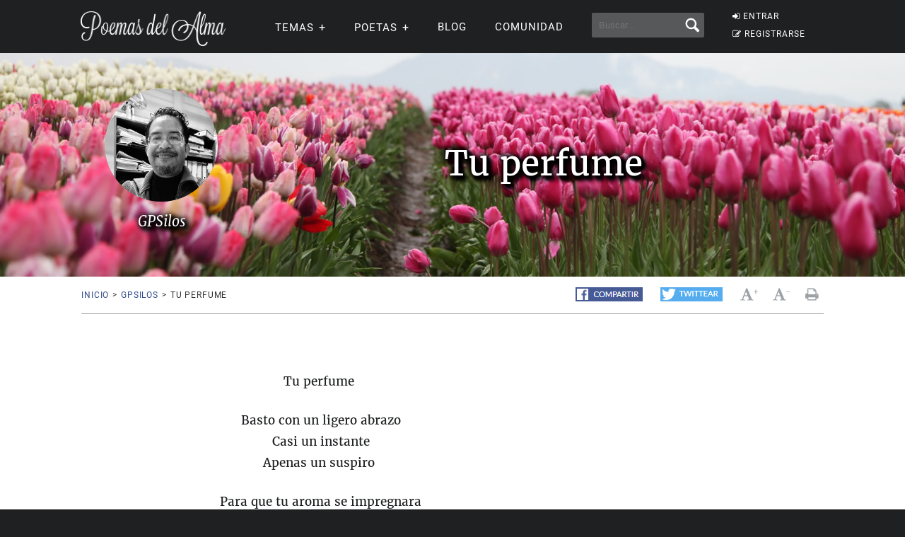

--- FILE ---
content_type: text/html; charset=UTF-8
request_url: https://www.poemas-del-alma.com/blog/mostrar-poema-721206
body_size: 9115
content:
<!DOCTYPE html><html xmlns="https://www.w3.org/1999/xhtml" lang="es"><head profile="https://gmpg.org/xfn/11">
	<title>Poema Tu perfume, de GPSilos, en Poemas del Alma</title>
      
    <meta charset="utf-8"/>   
        
        <link rel="preconnect dns-prefetch" href="https://www.googletagmanager.com" />
    <link rel="preconnect dns-prefetch" href="https://securepubads.g.doubleclick.net" />
    <link rel="preconnect dns-prefetch" href="https://c.amazon-adsystem.com" />
    
    	
    <link rel="preload" href="//www.poemas-del-alma.com/blog/wp-content/themes/poemas/assets/frontend/font/Roboto-Regular.woff" as="font" type="font/woff" crossorigin="anonymous">
<link rel="preload" href="//www.poemas-del-alma.com/blog/wp-content/themes/poemas/assets/frontend/font/Merriweather-Regular.woff" as="font" type="font/woff" crossorigin="anonymous">
<link rel="preload" href="//www.poemas-del-alma.com/blog/wp-content/themes/poemas/assets/frontend/font/Merriweather-Bold.woff" as="font" type="font/woff" crossorigin="anonymous">
<link rel="preload" href="//www.poemas-del-alma.com/blog/wp-content/themes/poemas/assets/frontend/font/Merriweather-Italic.woff" as="font" type="font/woff" crossorigin="anonymous">
<link rel="preload" href="//www.poemas-del-alma.com/blog/wp-content/themes/poemas/assets/frontend/font/fontello.woff?31867732" as="font" type="font/woff" crossorigin="anonymous">


        <link rel="stylesheet" media="all" href="//www.poemas-del-alma.com/blog/wp-content/themes/poemas/assets/frontend/css/screen20.css" />
   
   <meta property="og:image" content="https://www.poemas-del-alma.com/blog/wp-content/themes/poemas/images/iconos/default-avatar.jpeg" />
    

	<link rel="alternate" type="application/rss+xml" title="RSS 2.0" href="//www.poemas-del-alma.com/blog/feed" />
	<link rel="alternate" type="text/xml" title="RSS .92" href="//www.poemas-del-alma.com/blog/feed" />
	<link rel="alternate" type="application/atom+xml" title="Atom 0.3" href="//www.poemas-del-alma.com/blog/feed" />

	<link type="image/x-icon" href="//www.poemas-del-alma.com/favicon.ico" rel="shortcut icon" />
        
	<link rel="pingback" href="https://www.poemas-del-alma.com/blog/xmlrpc.php" />
    

<meta property="fb:admins" content="804467439" />






<meta name="viewport" content="width=device-width, initial-scale=1.0">



<meta property="og:image" content="//www.poemas-del-alma.com/blog/wp-content/themes/poemas/images/logo-login.png" />
<style>
.timeline-event-label {font-size:11pt;line-height:25px}
</style>


    
    <script defer type="text/javascript" src="https://www.poemas-del-alma.com/jquery-3.6.1.min.js"></script><script async src="https://securepubads.g.doubleclick.net/tag/js/gpt.js"></script>
<script type="text/javascript" src="https://www.poemas-del-alma.com/header-js-3.js"></script>


<!-- Google tag (gtag.js) -->
<script async src="https://www.googletagmanager.com/gtag/js?id=G-D7G5LNZX2L"></script>
<script>
  window.dataLayer = window.dataLayer || [];
  function gtag(){dataLayer.push(arguments);}
  gtag('js', new Date());

  gtag('config', 'G-D7G5LNZX2L', {
  'user_properties': {
    'logged_in_status': 'not_logged_in'
  }
});

</script>




<style id='global-styles-inline-css' type='text/css'>
:root{--wp--preset--aspect-ratio--square: 1;--wp--preset--aspect-ratio--4-3: 4/3;--wp--preset--aspect-ratio--3-4: 3/4;--wp--preset--aspect-ratio--3-2: 3/2;--wp--preset--aspect-ratio--2-3: 2/3;--wp--preset--aspect-ratio--16-9: 16/9;--wp--preset--aspect-ratio--9-16: 9/16;--wp--preset--color--black: #000000;--wp--preset--color--cyan-bluish-gray: #abb8c3;--wp--preset--color--white: #ffffff;--wp--preset--color--pale-pink: #f78da7;--wp--preset--color--vivid-red: #cf2e2e;--wp--preset--color--luminous-vivid-orange: #ff6900;--wp--preset--color--luminous-vivid-amber: #fcb900;--wp--preset--color--light-green-cyan: #7bdcb5;--wp--preset--color--vivid-green-cyan: #00d084;--wp--preset--color--pale-cyan-blue: #8ed1fc;--wp--preset--color--vivid-cyan-blue: #0693e3;--wp--preset--color--vivid-purple: #9b51e0;--wp--preset--gradient--vivid-cyan-blue-to-vivid-purple: linear-gradient(135deg,rgb(6,147,227) 0%,rgb(155,81,224) 100%);--wp--preset--gradient--light-green-cyan-to-vivid-green-cyan: linear-gradient(135deg,rgb(122,220,180) 0%,rgb(0,208,130) 100%);--wp--preset--gradient--luminous-vivid-amber-to-luminous-vivid-orange: linear-gradient(135deg,rgb(252,185,0) 0%,rgb(255,105,0) 100%);--wp--preset--gradient--luminous-vivid-orange-to-vivid-red: linear-gradient(135deg,rgb(255,105,0) 0%,rgb(207,46,46) 100%);--wp--preset--gradient--very-light-gray-to-cyan-bluish-gray: linear-gradient(135deg,rgb(238,238,238) 0%,rgb(169,184,195) 100%);--wp--preset--gradient--cool-to-warm-spectrum: linear-gradient(135deg,rgb(74,234,220) 0%,rgb(151,120,209) 20%,rgb(207,42,186) 40%,rgb(238,44,130) 60%,rgb(251,105,98) 80%,rgb(254,248,76) 100%);--wp--preset--gradient--blush-light-purple: linear-gradient(135deg,rgb(255,206,236) 0%,rgb(152,150,240) 100%);--wp--preset--gradient--blush-bordeaux: linear-gradient(135deg,rgb(254,205,165) 0%,rgb(254,45,45) 50%,rgb(107,0,62) 100%);--wp--preset--gradient--luminous-dusk: linear-gradient(135deg,rgb(255,203,112) 0%,rgb(199,81,192) 50%,rgb(65,88,208) 100%);--wp--preset--gradient--pale-ocean: linear-gradient(135deg,rgb(255,245,203) 0%,rgb(182,227,212) 50%,rgb(51,167,181) 100%);--wp--preset--gradient--electric-grass: linear-gradient(135deg,rgb(202,248,128) 0%,rgb(113,206,126) 100%);--wp--preset--gradient--midnight: linear-gradient(135deg,rgb(2,3,129) 0%,rgb(40,116,252) 100%);--wp--preset--font-size--small: 13px;--wp--preset--font-size--medium: 20px;--wp--preset--font-size--large: 36px;--wp--preset--font-size--x-large: 42px;--wp--preset--spacing--20: 0.44rem;--wp--preset--spacing--30: 0.67rem;--wp--preset--spacing--40: 1rem;--wp--preset--spacing--50: 1.5rem;--wp--preset--spacing--60: 2.25rem;--wp--preset--spacing--70: 3.38rem;--wp--preset--spacing--80: 5.06rem;--wp--preset--shadow--natural: 6px 6px 9px rgba(0, 0, 0, 0.2);--wp--preset--shadow--deep: 12px 12px 50px rgba(0, 0, 0, 0.4);--wp--preset--shadow--sharp: 6px 6px 0px rgba(0, 0, 0, 0.2);--wp--preset--shadow--outlined: 6px 6px 0px -3px rgb(255, 255, 255), 6px 6px rgb(0, 0, 0);--wp--preset--shadow--crisp: 6px 6px 0px rgb(0, 0, 0);}:where(.is-layout-flex){gap: 0.5em;}:where(.is-layout-grid){gap: 0.5em;}body .is-layout-flex{display: flex;}.is-layout-flex{flex-wrap: wrap;align-items: center;}.is-layout-flex > :is(*, div){margin: 0;}body .is-layout-grid{display: grid;}.is-layout-grid > :is(*, div){margin: 0;}:where(.wp-block-columns.is-layout-flex){gap: 2em;}:where(.wp-block-columns.is-layout-grid){gap: 2em;}:where(.wp-block-post-template.is-layout-flex){gap: 1.25em;}:where(.wp-block-post-template.is-layout-grid){gap: 1.25em;}.has-black-color{color: var(--wp--preset--color--black) !important;}.has-cyan-bluish-gray-color{color: var(--wp--preset--color--cyan-bluish-gray) !important;}.has-white-color{color: var(--wp--preset--color--white) !important;}.has-pale-pink-color{color: var(--wp--preset--color--pale-pink) !important;}.has-vivid-red-color{color: var(--wp--preset--color--vivid-red) !important;}.has-luminous-vivid-orange-color{color: var(--wp--preset--color--luminous-vivid-orange) !important;}.has-luminous-vivid-amber-color{color: var(--wp--preset--color--luminous-vivid-amber) !important;}.has-light-green-cyan-color{color: var(--wp--preset--color--light-green-cyan) !important;}.has-vivid-green-cyan-color{color: var(--wp--preset--color--vivid-green-cyan) !important;}.has-pale-cyan-blue-color{color: var(--wp--preset--color--pale-cyan-blue) !important;}.has-vivid-cyan-blue-color{color: var(--wp--preset--color--vivid-cyan-blue) !important;}.has-vivid-purple-color{color: var(--wp--preset--color--vivid-purple) !important;}.has-black-background-color{background-color: var(--wp--preset--color--black) !important;}.has-cyan-bluish-gray-background-color{background-color: var(--wp--preset--color--cyan-bluish-gray) !important;}.has-white-background-color{background-color: var(--wp--preset--color--white) !important;}.has-pale-pink-background-color{background-color: var(--wp--preset--color--pale-pink) !important;}.has-vivid-red-background-color{background-color: var(--wp--preset--color--vivid-red) !important;}.has-luminous-vivid-orange-background-color{background-color: var(--wp--preset--color--luminous-vivid-orange) !important;}.has-luminous-vivid-amber-background-color{background-color: var(--wp--preset--color--luminous-vivid-amber) !important;}.has-light-green-cyan-background-color{background-color: var(--wp--preset--color--light-green-cyan) !important;}.has-vivid-green-cyan-background-color{background-color: var(--wp--preset--color--vivid-green-cyan) !important;}.has-pale-cyan-blue-background-color{background-color: var(--wp--preset--color--pale-cyan-blue) !important;}.has-vivid-cyan-blue-background-color{background-color: var(--wp--preset--color--vivid-cyan-blue) !important;}.has-vivid-purple-background-color{background-color: var(--wp--preset--color--vivid-purple) !important;}.has-black-border-color{border-color: var(--wp--preset--color--black) !important;}.has-cyan-bluish-gray-border-color{border-color: var(--wp--preset--color--cyan-bluish-gray) !important;}.has-white-border-color{border-color: var(--wp--preset--color--white) !important;}.has-pale-pink-border-color{border-color: var(--wp--preset--color--pale-pink) !important;}.has-vivid-red-border-color{border-color: var(--wp--preset--color--vivid-red) !important;}.has-luminous-vivid-orange-border-color{border-color: var(--wp--preset--color--luminous-vivid-orange) !important;}.has-luminous-vivid-amber-border-color{border-color: var(--wp--preset--color--luminous-vivid-amber) !important;}.has-light-green-cyan-border-color{border-color: var(--wp--preset--color--light-green-cyan) !important;}.has-vivid-green-cyan-border-color{border-color: var(--wp--preset--color--vivid-green-cyan) !important;}.has-pale-cyan-blue-border-color{border-color: var(--wp--preset--color--pale-cyan-blue) !important;}.has-vivid-cyan-blue-border-color{border-color: var(--wp--preset--color--vivid-cyan-blue) !important;}.has-vivid-purple-border-color{border-color: var(--wp--preset--color--vivid-purple) !important;}.has-vivid-cyan-blue-to-vivid-purple-gradient-background{background: var(--wp--preset--gradient--vivid-cyan-blue-to-vivid-purple) !important;}.has-light-green-cyan-to-vivid-green-cyan-gradient-background{background: var(--wp--preset--gradient--light-green-cyan-to-vivid-green-cyan) !important;}.has-luminous-vivid-amber-to-luminous-vivid-orange-gradient-background{background: var(--wp--preset--gradient--luminous-vivid-amber-to-luminous-vivid-orange) !important;}.has-luminous-vivid-orange-to-vivid-red-gradient-background{background: var(--wp--preset--gradient--luminous-vivid-orange-to-vivid-red) !important;}.has-very-light-gray-to-cyan-bluish-gray-gradient-background{background: var(--wp--preset--gradient--very-light-gray-to-cyan-bluish-gray) !important;}.has-cool-to-warm-spectrum-gradient-background{background: var(--wp--preset--gradient--cool-to-warm-spectrum) !important;}.has-blush-light-purple-gradient-background{background: var(--wp--preset--gradient--blush-light-purple) !important;}.has-blush-bordeaux-gradient-background{background: var(--wp--preset--gradient--blush-bordeaux) !important;}.has-luminous-dusk-gradient-background{background: var(--wp--preset--gradient--luminous-dusk) !important;}.has-pale-ocean-gradient-background{background: var(--wp--preset--gradient--pale-ocean) !important;}.has-electric-grass-gradient-background{background: var(--wp--preset--gradient--electric-grass) !important;}.has-midnight-gradient-background{background: var(--wp--preset--gradient--midnight) !important;}.has-small-font-size{font-size: var(--wp--preset--font-size--small) !important;}.has-medium-font-size{font-size: var(--wp--preset--font-size--medium) !important;}.has-large-font-size{font-size: var(--wp--preset--font-size--large) !important;}.has-x-large-font-size{font-size: var(--wp--preset--font-size--x-large) !important;}
/*# sourceURL=global-styles-inline-css */
</style>
</head>

<body>


<header id="header" class="header">
        <div class="menuwif">
            <!-- Logo -->
            
                        <a href="https://www.poemas-del-alma.com/" class="logo"><img src="https://www.poemas-del-alma.com/blog/wp-content/themes/poemas/images/logo-retina.png" width="205px" height="49px" alt="Poemas del Alma" /></a>
            
            
    
            <!-- Hamburger icon -->
            <input class="side-menu" type="checkbox" id="side-menu"/>
            <label class="hamb" for="side-menu"><span class="hamb-line"></span></label>
    <div id="form-mobile-buscar">
    <input class="search-movil" type="checkbox" id="search-movil"/>
    <label class="buscar-mobile" for="search-movil" onclick="uncheck('all');"><img src="https://www.poemas-del-alma.com/blog/wp-content/themes/poemas/images/lupa-white.png" alt="Buscar" class="lupa-buscar" /></label>
    
                    <form id="form-mob" action="https://www.poemas-del-alma.com/blog/buscador">
                      
                        <input type="hidden" name="cx" value="partner-pub-2880401147580167:8t6zjj8oz7q" />
                        <input type="hidden" name="cof" value="FORID:10" />
                        <input type="hidden" name="ie" value="ISO-8859-1" />
                        <input type="text" name="q" class="input-search" placeholder="Buscar..." />
                        <input type="submit" class="input-submit" />
                			
						</form>
                    </div>
    
    
            <!-- Menu -->
            <nav class="nav">
                <ul class="menu">
                    
                                        <div id="order-perfil-guest" class="order-menu guesttopbottom">
                        <li class="guest-loginregister"><a href="https://www.poemas-del-alma.com/blog/wp-login.php"><i class="icon-login">&nbsp;</i>ENTRAR</a></li>
    					<li class="guest-loginregister"><a href="https://www.poemas-del-alma.com/blog/wp-login.php?action=register"><i class="icon-edit">&nbsp;</i>REGISTRARSE</a></li>
                    </div>
                                        
                    
                                        <div class="order-menu">
                    <input class="nav-has-submenu-us" type="checkbox" id="nav-has-submenu-us"/>
                    <label class="submenu-us-label" for="nav-has-submenu-us" onclick="uncheck('nav-has-submenu-us');">
                    <li>TEMAS<span class="signo-submenu-global" id="signo-submenu-us"></span></li>
                    </label>
                        <ul class="nav-submenu" id="nav-submenu-us">
                            <li><a href="//www.poemas-del-alma.com/amor.htm">Amor</a></li>
        					<li><a href="//www.poemas-del-alma.com/amistad.htm">Amistad</a></li>
        					<li><a href="//www.poemas-del-alma.com/familia.htm">Familia</a></li>
        					<li><a href="//www.poemas-del-alma.com/fechas-especiales.htm">Fechas especiales</a></li>
        					<li><a href="//www.poemas-del-alma.com/infantiles.htm">Infantiles</a></li>
        					<li><a href="//www.poemas-del-alma.com/perdon.htm">Perd&oacute;n</a></li>
        					<li><a href="//www.poemas-del-alma.com/religiosos.htm">Religiosos</a></li>
        					<li><a href="//www.poemas-del-alma.com/tristes.htm">Tristes</a></li>
                            
                            
                        </ul>
                    </div>
                    
                    
                    <div class="order-menu">
                    <input class="nav-has-submenu-poet" type="checkbox" id="nav-has-submenu-poet"/>
                    <label class="submenu-poet-label" for="nav-has-submenu-poet" onclick="uncheck('nav-has-submenu-poet');"><li>POETAS<span class="signo-submenu-global" id="signo-submenu-poet"></span></li></label>
                        <ul class="nav-submenu" id="nav-submenu-poet">
                            
      
      <li><a href="//www.poemas-del-alma.com/pablo-neruda.htm">Pablo Neruda</a></li>
								<li><a href="//www.poemas-del-alma.com/mario-benedetti.htm">Mario Benedetti</a></li>
								<li><a href="//www.poemas-del-alma.com/gabriela-mistral.htm">Gabriela Mistral</a></li>
								<li><a href="//www.poemas-del-alma.com/ruben-dario.htm">Rub&eacute;n Dar&iacute;o</a></li>
								<li><a href="//www.poemas-del-alma.com/amado-nervo.htm">Amado Nervo</a></li>
								<li><a href="//www.poemas-del-alma.com/jorge-luis-borges.htm">Jorge Luis Borges</a></li>
								<li><a href="//www.poemas-del-alma.com/sor-juana-ines-de-la-cruz.htm">Sor Juana</a></li>
								<li><a href="//www.poemas-del-alma.com/gustavo-adolfo-becquer.htm">Gustavo A. B&eacute;cquer</a></li>
								<li><a href="//www.poemas-del-alma.com/octavio-paz.htm">Octavio Paz</a></li>
								<li><a href="//www.poemas-del-alma.com/federico-garcia-lorca.htm">Federico Garc&iacute;a Lorca</a></li>
								<li><a href="//www.poemas-del-alma.com/alfonsina-storni.htm">Alfonsina Storni</a></li>
							
								<li><a href="//www.poemas-del-alma.com/jaime-sabines.htm">Jaime Sabines</a></li>
								<li><a href="//www.poemas-del-alma.com/antonio-machado.htm">Antonio Machado</a></li>
								<li><a href="//www.poemas-del-alma.com/jose-marti.htm">Jos&eacute; Mart&iacute;</a></li>
								<li><a href="//www.poemas-del-alma.com/francisco-de-quevedo.htm">Francisco de Quevedo</a></li>
								<li><a href="//www.poemas-del-alma.com/julia-de-burgos.htm">Julia de Burgos</a></li>
								<li><a href="//www.poemas-del-alma.com/garcilaso-de-la-vega.htm">Garcilaso de la Vega</a></li>
								<li><a href="//www.poemas-del-alma.com/miguel-de-unamuno.htm">Miguel de Unamuno</a></li>
								
                                
                                
								<li><a style="width:20px" href="//www.poemas-del-alma.com/a.html">A</a></li>
                                <li><a style="width:20px" href="//www.poemas-del-alma.com/b.html">B</a></li>
                                <li><a style="width:20px" href="//www.poemas-del-alma.com/c.html">C</a></li>
                                <li><a style="width:20px" href="//www.poemas-del-alma.com/d.html">D</a></li>
                                <li><a style="width:20px" href="//www.poemas-del-alma.com/e.html">E</a></li>
                                <li><a style="width:20px" href="//www.poemas-del-alma.com/f.html">F</a></li>
                                <li><a style="width:20px" href="//www.poemas-del-alma.com/g.html">G</a></li>
                                <li><a style="width:20px" href="//www.poemas-del-alma.com/h.html">H</a></li>
                                <li><a style="width:20px" href="//www.poemas-del-alma.com/i.html">I</a></li>
								<li><a style="width:20px" href="//www.poemas-del-alma.com/j.html">J</a></li>
                                <li><a style="width:20px" href="//www.poemas-del-alma.com/k.html">K</a></li>
                                <li><a style="width:20px" href="//www.poemas-del-alma.com/l.html">L</a></li>
                                <li><a style="width:20px" href="//www.poemas-del-alma.com/m.html">M</a></li>
                                <li><a style="width:20px" href="//www.poemas-del-alma.com/n.html">N</a></li>
                                <li><a style="width:20px" href="//www.poemas-del-alma.com/o.html">O</a></li>
                                <li><a style="width:20px" href="//www.poemas-del-alma.com/p.html">P</a></li>
                                <li><a style="width:20px" href="//www.poemas-del-alma.com/q.html">Q</a></li>
                                <li><a style="width:20px" href="//www.poemas-del-alma.com/r.html">R</a></li>
								<li><a style="width:20px" href="//www.poemas-del-alma.com/s.html">S</a></li>
                                <li><a style="width:20px" href="//www.poemas-del-alma.com/t.html">T</a></li>
                                <li><a style="width:20px" href="//www.poemas-del-alma.com/u.html">U</a></li>
                                <li><a style="width:20px" href="//www.poemas-del-alma.com/v.html">V</a></li>
                                <li><a style="width:20px" href="//www.poemas-del-alma.com/w.html">W</a></li>
                                <li><a style="width:20px" href="//www.poemas-del-alma.com/x.html">X</a></li>
                                <li><a style="width:20px" href="//www.poemas-del-alma.com/y.html">Y</a></li>
                                <li><a style="width:20px" href="//www.poemas-del-alma.com/z.html">Z</a></li>
							
       
                            
                            
                        </ul>
                        </div>
                    
                                        
                    <div class="order-menu">
                    <li><a href="//www.poemas-del-alma.com/blog/blog">Blog</a></li>
                    </div>
                    
                    <div class="order-menu">
                    <li><a href="//www.poemas-del-alma.com/blog/comunidad">Comunidad</a></li>
                    </div>
                    
                    
                    <div class="order-menu">
                    <li id="form-header-buscar">
                    <form action="//www.poemas-del-alma.com/blog/buscador">
                      
                        <input type="hidden" name="cx" value="partner-pub-2880401147580167:8t6zjj8oz7q" />
                        <input type="hidden" name="cof" value="FORID:10" />
                        <input type="hidden" name="ie" value="ISO-8859-1" />
                                                <input type="text" name="q" class="input-search" placeholder="Buscar..." />
                        <input type="submit" class="input-submit" />
                			
						</form>
                    </li>
                    
                    </div>
                        
                </ul>
            </nav>
        </div>
    </header>
    
    
 
            
            									

    


    
    
<div id="poema-content" class="page">

<style>
.grow {
  transition: padding 0.5s;
  -webkit-transition: padding 0.5s;
  overflow: hidden;
}
.grow:hover {
  padding-bottom: 150px !important;
  padding-top: 75px !important;
}

#editlink {
    opacity:0;   
    -webkit-transition:.5s;
    -moz-transition:.5s;
    -o-transition:.5s;
    -ms-transition:.5s;
    transition:.5s;
    float:right;
    background: #000;
    padding:10px;
    border: 1px solid #fff;
    font-size:13px;
}
#editlink a {
    color:#fff;
}
#header-post:hover #editlink {
    opacity:1;
}


.feed-poemas #header-post .container .post-autor div {height:90px;width:90px}
 .feed-poemas #header-post {padding:0;margin-bottom:20px}
 .feed-poemas #header-post .container {padding: 30px 0;border-top: 1px solid #cbc7c7;}
 .feed-poemas #header-post a {color: #000;}
 .feed-poemas #wrap {padding: 0 0 40px 0;}
.feed-poemas #header-post .container .post-autor .title-content {margin-bottom: 10px;}
.show-comments-feed.btn.btn-lg {margin-bottom: 40px;display:none}
.feed-poemas .show-comments-feed.btn.btn-lg {display:block}
.feed-poemas #nav-post {border: 0;}
.feed-poemas .comshidden {display: none;}

.icon-star-empty::before {
	content: '\e80f';
}

.fa-hearto::before, .fa-heart::before {
    margin-right: 8px;
}
  .fa-heart::before{content:"\2764";color:red !important}
  .fa-heart-o::before{content:"\2764";color:gray !important;}
  
  .fa-heart::before{content:"";display:inline-block;height:27px;width:27px;background-image: url('data:image/svg+xml;utf8,<svg xmlns="http://www.w3.org/2000/svg" viewBox="0 0 22 22"><path fill="red" d="M12 21.35l-1.45-1.32C5.4 15.36 2 12.28 2 8.5 2 5.42 4.42 3 7.5 3c1.74 0 3.41.81 4.5 2.09C13.09 3.81 14.76 3 16.5 3 19.58 3 22 5.42 22 8.5c0 3.78-3.4 6.86-8.55 11.54L12 21.35z"/></svg>');
  background-size: cover;fill:red;color:red}
  .fa-hearto::before{content:"";display:inline-block;height:27px;width:27px;background-image: url('data:image/svg+xml;utf8,<svg xmlns="http://www.w3.org/2000/svg" viewBox="0 0 22 22"><path fill="gray" d="M12 21.35l-1.45-1.32C5.4 15.36 2 12.28 2 8.5 2 5.42 4.42 3 7.5 3c1.74 0 3.41.81 4.5 2.09C13.09 3.81 14.76 3 16.5 3 19.58 3 22 5.42 22 8.5c0 3.78-3.4 6.86-8.55 11.54L12 21.35z"/></svg>');
  background-size: cover;fill:gray;color:gray}
  
  
  
  
  @media (min-width: 1024px) {
    
    #comments.comments-poem {
	display: flex;
	flex-wrap: wrap;
}

  #comments > .left {
	width: 100% !important;
    padding: 0 !important;
	order:2;
}

#comments > .right {

	float: left;
	width: 100% !important;
    order:1;
}

#comments > .right .card {
	width: 100% !important;
}

.list-comments li .list-comments-item .left {
	width: 16%;
}

.list-comments li .list-comments-item .right {
	width: 84%;
}

.item-fixed {
	position: unset !important;
}

}


  
 @media (min-width: 768px) {
  .feed-poemas .title-poem {font-size: 38px;}
  .feed-poemas #header-post {margin-bottom:0}
  .fa-hearto::before, .fa-heart::before {
    margin-right: 0px;
}
}
</style>

<div class="each-poema">
		<div id="header-post" class="grow" style="background-image: url(//www.poemas-del-alma.com/bg/poemas/flowers6.jpg);background-size: cover;color: white;text-shadow: 1px 1px 6px #000,2px 2px 6px #000,3px 3px 6px #000,4px 4px 6px #000,5px 5px 6px #000,6px 6px 6px #000,-3px -3px 6px #000;">

			<div class="container">
            <h1 class="title-poem">Tu perfume</h1>
				<div class="post-autor">
                
                
					                
                    <div style="background:url(//www.poemas-del-alma.com/blog/wp-content/uploads/2019/08/userphoto/6d8e670.jpeg);background-size: cover;" alt="" /></div>
					<h2 class="title-content">GPSilos</h2>
				</div>
				
                
                                
			</div>
		</div>
		<div class="container">
        
                
			<nav id="nav-post" class="clearfix">
				<ul class="breadcrumbs left">
					<li><a href="//www.poemas-del-alma.com/">Inicio</a><span>></span></li> 
					<li><a href="//www.poemas-del-alma.com/blog/usuario-207539">GPSilos</a><span>></span></li>
					<li>Tu perfume</li>
 				</ul>
 				<div class="right clearfix">
	 				<ul class="share-buttons left">
                    
                        <li><a href="https://www.facebook.com/sharer/sharer.php?u=https://www.poemas-del-alma.com/blog/mostrar-poema-721206" target="_blank"><img src="//www.poemas-del-alma.com/blog/wp-content/themes/poemas/images/fb-compartir.png"></a></li>
	    				<li><a href="https://twitter.com/intent/tweet/?text=Tu+perfume&url=https://www.poemas-del-alma.com/blog/mostrar-poema-721206&via=Poemas_del_alma" target="_blank"><img src="//www.poemas-del-alma.com/blog/wp-content/themes/poemas/images/tw-twittear.png"></a></li>		 			</ul>
	 				<ul class="actions-post right">
	 					<li><a href="#"><i class="icon-font" id="incfont">&nbsp;</i><span>+</span></a></li>
	 					<li><a href="#"><i class="icon-font" id="decfont">&nbsp;</i><span>-</span></a></li>
	 					<li><a target="_blank" href="//www.poemas-del-alma.com/blog/imprimir-721206"><i class="icon-print">&nbsp;</i></a></li>
                        
                        	 				</ul>
	 			</div>
			</nav>
		</div>
        
        <div id="wrap">
			<div class="container">
				

<div class="anuncio"><!-- /22357687369/poemas_top -->
<div id='div-gpt-ad-1595426456480-0'>
<script>
    googletag.cmd.push(function() { googletag.display('div-gpt-ad-1595426456480-0'); });
  </script>
  </div></div>    <div id="content">
	<div class="block-content">
    
            <div align="center">        
                        
                        </div>						<div class="poem-entry" id="contentfont">
                        
                        <p>Tu perfume&nbsp;</p>
<p>Basto con un ligero abrazo<br />Casi un instante<br />Apenas un suspiro&nbsp;</p>
<p>Para que tu aroma se impregnara<br />Entraba por los poros de mi nariz<br />Recorr&iacute;a mi cuerpo&nbsp;</p>
<p>Flotaba en el aire mientras lo disfrutaba<br />Recreaba el momento<br />Una y otra vez&nbsp;</p>
<p>Tu cuerpo en mis brazos<br />Apenas un ligero apret&oacute;n<br />Firme, peque&ntilde;o, unido al m&iacute;o&nbsp;</p>
<p>Imagino tu blanca piel como la leche<br />La madurez reflejada en tu mirada<br />Divago<br />Imagino<br />Me distraigo de mis penas&nbsp;</p>
<p>Tu perfume que duro horas en mi cuerpo<br />Suave, dulce<br />Amor plat&oacute;nico ser&aacute;s<br />Y te amar&eacute; en silencio</p>
      
<div class="likebox">
  
  <button data-authorId="207539" data-metaId="721206" data-tipo="1" href="javascript:void();" class="heart fa fa-hearto"> <span class="liketext">ME GUSTA</span> <span class="numlikes" id="numlikes">0</span> </button><style>
    
    .favorite-toggle{  color: #1f2021;}
    .likebox{display:flow-root;}
    .icon-star::before {color: #ffa371;}
    
    .heart{margin-bottom:25px}
    
    .feed-poemas #nav-post {display: none;}
    
    @media (min-width: 768px){
        .likebox{display:flex;  justify-content: space-evenly;}
        .heart{margin-bottom:0}
        .feed-poemas #nav-post {display: block;}
    }
    </style><button style="font-size: 30px;padding: 0px 16px 2px 8px;height: 47px;" href="javascript:void();"><span class="liketext"><a class="favorite-toggle" rel="nofollow" href="#" data-url="y721206"><i class="icon-star-empty" style="font-size:30px;color:gray;">&nbsp;</i> FAVORITO</a></span></button><div id="likeboxerror"></div>
</div>

<script type="text/javascript">
document.addEventListener('DOMContentLoaded', function() {
    var hearts = document.querySelectorAll('.heart.fa');
    hearts.forEach(function(heart) {
        heart.addEventListener('click', function() {
            document.getElementById("likeboxerror").innerHTML = "<br /><br /><strong><a href=\"//www.poemas-del-alma.com/blog/wp-login.php?action=register&redirect_to=https%3A%2F%2Fwww.poemas-del-alma.com%3A443%2Fblog%2Fmostrar-poema-721206\">Registrate para darle Me gusta a este poema</a>, o si ya estás registrad@, <a href=\"//www.poemas-del-alma.com/blog/wp-login.php?redirect_to=https%3A%2F%2Fwww.poemas-del-alma.com%3A443%2Fblog%2Fmostrar-poema-721206\">logueate aquí</a>.</strong>";
        });
    });
});
</script>


						</div>
						<!--/poem-entry-->
                        

                        
					</div>
					<!--/block-content--> 
                    
                                        
                    <div class="card clearfix datospoema">
												<ul class="list-border">
                        
                        
                        
                        <li><strong>
                        Autor:    
    </strong> 
	<a href="//www.poemas-del-alma.com/blog/usuario-207539">GPSilos</a> (<img alt="Offline" src="//www.poemas-del-alma.com/blog/wp-content/themes/poemas/images/useroff.gif"> Offline)</li><li><strong>
Publicado: </strong>
11 de enero de 2024 a las 11:20</li>

<li><strong>Categoría:</strong> Amor</li>
<li><strong>Lecturas:</strong> 
5</li>
<li><span class="usu-favs"></span></li>                    
                        
						</ul>
					</div>
					<!--/box-card-->

                      
                    
                    
                    </div>
				<!--/content-->


<div class="pre_sticky">
<!-- /22357687369/poemas_pre_sticky -->
<div id='div-gpt-ad-1654732384803-2' style='margin-bottom:20px'>
<script>
    googletag.cmd.push(function() { googletag.display('div-gpt-ad-1654732384803-2'); });
  </script>
  </div>
</div>

				<div id="sidebar" class="sidebar anuncio-poeta-inner">
					
                <!-- /22357687369/poemas_sticky -->
<div id='div-gpt-ad-1654732384803-0'>
<script>
    googletag.cmd.push(function() { googletag.display('div-gpt-ad-1654732384803-0'); });
  </script>
  </div>


				</div>
				<!--/sidebar-->
					                    
                    
			

    
    

   

</div><div style="clear:both"></div>
       
        </div>
        
        </div>
		<!--/wrap-->
<div id="scrollRecomendacion"> 

    <div class="recomendacion">
        <div class="recomendacion-content">
            <span class="recomendacion-titulo">Llevate gratis una Antolog&iacute;a Po&eacute;tica &darr;</span>
            <div class="recomendacion-posts">
            
            <form action="https://boletin.poemas-del-alma.com/def-sendy/subscribe" method="POST" accept-charset="utf-8">
        <img src="https://www.poemas-del-alma.com/170067563021.png" loading="lazy" class="ebook-overlay" />
        <br class="nomobile" />
        
        <span class="lista-tics-newsletter"><strong>&#10004;</strong> Recibe el ebook en segundos</span>
        <span class="lista-tics-newsletter"><strong>&#10004;</strong> 50 poemas de 50 poetas distintos</span>
       
    	    
    	<input type="email" placeholder="Email" name="email" id="email" required /><br/>
        <p style="display:inline-block;width:auto;margin: 10px 0 10px 0 !important;" class="g-recaptcha" data-sitekey="6Lc4FbwpAAAAAESGoMT043UeBmElITyTWxP8qhnS"></p>
    		
    	<div style="display:none;">
	<label for="hp">HP</label><br/>
	<input type="text" name="hp" id="hp"/>
	</div>
    	<input type="hidden" name="list" value="yO5lRbLAIMzXP2ToZ763r9mw"/>
    	<input type="hidden" name="subform" value="yes"/>
    	<input class="btn btn-blue btn-lg left" style="margin-top: 5px;" type="submit" name="submit" id="submit" value="Recibir el libro" />
    </form>
            
            </div>
        </div>
        <button id="closeScrollRecomendacion" class="close-btn">Cerrar</button>
    </div>
</div>
                
                <div id="abrelayer"></div>
                
                
                <script defer src="https://www.poemas-del-alma.com/overlay-js.js"></script>
    <div class="container">
	<div id="comments" class="comments-poem clearfix">
    <div class="left">
        <ul class="list-comments">
        </ul>
        </div><br /><br /><span class="linejait">Para poder comentar y calificar este poema, debes estar registrad@. <a href="//www.poemas-del-alma.com/blog/wp-login.php?action=register&redirect_to=https%3A%2F%2Fwww.poemas-del-alma.com%3A443%2Fblog%2Fmostrar-poema-721206">Regístrate aquí</a> o si ya estás registrad@, <a href="//www.poemas-del-alma.com/blog/wp-login.php?redirect_to=https%3A%2F%2Fwww.poemas-del-alma.com%3A443%2Fblog%2Fmostrar-poema-721206">logueate aquí</a>.</span>    
    
    </div>
			<!--/right-->
    
            
            
            
            	</div>

	</div>
	<!--/comments-->

</div>

        
	<div id="bottom">
		<div class="container">

			<div class="col-6 col-8-tablet">
				<div class="card card-dark">
					                    
                    <span class="titulo-columna">Usuarios</span>
                    <ul>                        <li><a href="//www.poemas-del-alma.com/blog/wp-login.php"><i class="icon-login">&nbsp;</i>ENTRAR</a></li>
						<li><a href="//www.poemas-del-alma.com/blog/wp-login.php?action=register"><i class="icon-edit">&nbsp;</i>REGISTRARSE</a></li>
                        </ul>				</div>
				<!--/card-->
			</div>
			<!--/col-6-->

			<div class="col-8-tablet">	

				<div class="col-3 col-4-tablet col-4-tablet">
					<div class="card card-dark">
                        <span class="titulo-columna">Especiales</span>
						<ul>
							                            <li><a href="//www.poemas-del-alma.com/metrica.php">Analizar m&eacute;trica</a></li>
                			<li><a href="//www.poemas-del-alma.com/silabas.php">Separar en s&iacute;labas</a></li>
                			<li><a href="//www.poemas-del-alma.com/blog/resumenes-de-libros">Res&uacute;menes de libros</a></li>
                			<li><a href="//www.poemas-del-alma.com/blog/taller-literario">Taller Literario</a></li>
                			<li><a href="//www.poemas-del-alma.com/blog/biografias-de-escritores">Biograf&iacute;as de Escritores</a></li>
						</ul>
					</div>
					<!--/card-->
				</div>
				<!--/col-3-->

				<div class="col-3 col-4-tablet col-4-tablet-omega">
					<div class="card card-dark">
                        <span class="titulo-columna">Archivos</span>
						<ul>
                            <li><a href="//www.poemas-del-alma.com/blog/archivos-anio-2025">2025</a> - <a href="//www.poemas-del-alma.com/blog/archivos-anio-2024">2024</a></li>
                            <li><a href="//www.poemas-del-alma.com/blog/archivos-anio-2023">2023</a> - <a href="//www.poemas-del-alma.com/blog/archivos-anio-2022">2022</a> - <a href="//www.poemas-del-alma.com/blog/archivos-anio-2021">2021</a> - <a href="//www.poemas-del-alma.com/blog/archivos-anio-2020">2020</a> - <a href="//www.poemas-del-alma.com/blog/archivos-anio-2019">2019</a> - <a href="//www.poemas-del-alma.com/blog/archivos-anio-2018">2018</a></li>
							<li><a href="//www.poemas-del-alma.com/blog/archivos-anio-2017">2017</a> - <a href="//www.poemas-del-alma.com/blog/archivos-anio-2016">2016</a> - <a href="//www.poemas-del-alma.com/blog/archivos-anio-2015">2015</a> - <a href="//www.poemas-del-alma.com/blog/archivos-anio-2014">2014</a> - <a href="//www.poemas-del-alma.com/blog/archivos-anio-2013">2013</a> - <a href="//www.poemas-del-alma.com/blog/archivos-anio-2012">2012</a></li>
							<li><a href="//www.poemas-del-alma.com/blog/archivos-anio-2011">2011</a> - <a href="//www.poemas-del-alma.com/blog/archivos-anio-2010">2010</a> - <a href="//www.poemas-del-alma.com/blog/archivos-anio-2009">2009</a> - <a href="//www.poemas-del-alma.com/blog/archivos-anio-2008">2008</a> - <a href="//www.poemas-del-alma.com/blog/archivos-anio-2007">2007</a> - <a href="//www.poemas-del-alma.com/blog/archivos-anio-2006">2006</a></li>
						</ul>
					</div>
					<!--/card-->
                    <a href="https://www.youtube.com/poemas" class="btn btn-pint" style="background-color:#cd2020"><span style="vertical-align: text-top;">Seguinos en YouTube</span><img loading="lazy" style="margin-left:17px" src="//www.poemas-del-alma.com/blog/wp-content/themes/poemas/images/iconos/youtube.png" alt="YouTube" /></a>
					<a href="https://www.facebook.com/PoemasdelAlma" class="btn btn-fb"><span>Seguinos en Facebook</span><i class="icon-facebook">&nbsp;</i></a>
					<a href="https://twitter.com/Poemas_del_alma/" class="btn btn-tw"><span>Seguinos en Twitter</span><i class="icon-twitter">&nbsp;</i></a>
					<a href="https://www.pinterest.com/poemasdelalma/" class="btn btn-pint"><span>Seguinos en Pinterest</span><i class="icon-pinterest">&nbsp;</i></a>
				</div>
				<!--/col-3-->

			</div>
			<!--/col-8-tablet-->

		</div>
		<!--/container-->

	</div>
	<!--/bottom-->
    
	<div id="site-footer">
		<div class="container">
			<ul class="left">
                				<li><a href="//www.poemas-del-alma.com/sitemap.php">Sitemap</a></li>
				<li><a href="//www.poemas-del-alma.com/blog/sitemap-2">Sitemap 2</a></li>
				<li><a href="//www.poemas-del-alma.com/blog/sitemap-3">Sitemap 3</a></li>
				<li><a href="//www.poemas-del-alma.com/blog/politica-de-privacidad" rel="nofollow">Privacidad</a></li>
                <li><a href="//www.poemas-del-alma.com/blog/terminos-de-servicio" rel="nofollow">TOS</a></li>
				<li><a href="//www.poemas-del-alma.com/blog/contacto" rel="nofollow">Contacto</a></li>
				<li><a href="//www.poemas-del-alma.com/blog/contacto" rel="nofollow">Publicidad</a></li>
                			</ul>
			<a href="//www.poemas-del-alma.com/" class="right logo-footer">				
				                     <img src="//www.poemas-del-alma.com/logo-icon-white-96.png" loading="lazy" width="48px" height="48px" style="position: relative;top: -2px;margin-right: 10px;" alt="Poemas del Alma" />
                     <img src="//www.poemas-del-alma.com/blog/wp-content/themes/poemas/images/logo-home.png" loading="lazy" width="205px" height="49px" alt="Poemas del Alma" />
			</a>
		</div>
		<!--/container-->
        
	</div>
	<!--/site-footer-->

	<a href="#" id="go-top" class="hide"><i class="icon-right-open" aria-label="Subir">&nbsp;</i></a>

    
    <!--Scripts-->

    
    
    <script type="text/javascript" src="https://www.poemas-del-alma.com/lazy-youtube-embed-2.js" defer></script>      
    <script type="text/javascript" src="https://www.poemas-del-alma.com/app-new-scroll-7.js" defer></script><script type="speculationrules">
{"prefetch":[{"source":"document","where":{"and":[{"href_matches":"/blog/*"},{"not":{"href_matches":["/blog/wp-*.php","/blog/wp-admin/*","/blog/wp-content/uploads/*","/blog/wp-content/*","/blog/wp-content/plugins/*","/blog/wp-content/themes/poemas/*","/blog/*\\?(.+)"]}},{"not":{"selector_matches":"a[rel~=\"nofollow\"]"}},{"not":{"selector_matches":".no-prefetch, .no-prefetch a"}}]},"eagerness":"conservative"}]}
</script>


<script defer src="https://static.cloudflareinsights.com/beacon.min.js/vcd15cbe7772f49c399c6a5babf22c1241717689176015" integrity="sha512-ZpsOmlRQV6y907TI0dKBHq9Md29nnaEIPlkf84rnaERnq6zvWvPUqr2ft8M1aS28oN72PdrCzSjY4U6VaAw1EQ==" data-cf-beacon='{"version":"2024.11.0","token":"39f4d3f030984b1491ce801535a6d385","r":1,"server_timing":{"name":{"cfCacheStatus":true,"cfEdge":true,"cfExtPri":true,"cfL4":true,"cfOrigin":true,"cfSpeedBrain":true},"location_startswith":null}}' crossorigin="anonymous"></script>
</body>
</html>

--- FILE ---
content_type: text/html; charset=utf-8
request_url: https://www.google.com/recaptcha/api2/aframe
body_size: 267
content:
<!DOCTYPE HTML><html><head><meta http-equiv="content-type" content="text/html; charset=UTF-8"></head><body><script nonce="_smWOMw_GlQiHoSzO9zqfg">/** Anti-fraud and anti-abuse applications only. See google.com/recaptcha */ try{var clients={'sodar':'https://pagead2.googlesyndication.com/pagead/sodar?'};window.addEventListener("message",function(a){try{if(a.source===window.parent){var b=JSON.parse(a.data);var c=clients[b['id']];if(c){var d=document.createElement('img');d.src=c+b['params']+'&rc='+(localStorage.getItem("rc::a")?sessionStorage.getItem("rc::b"):"");window.document.body.appendChild(d);sessionStorage.setItem("rc::e",parseInt(sessionStorage.getItem("rc::e")||0)+1);localStorage.setItem("rc::h",'1768910458027');}}}catch(b){}});window.parent.postMessage("_grecaptcha_ready", "*");}catch(b){}</script></body></html>

--- FILE ---
content_type: application/javascript
request_url: https://www.poemas-del-alma.com/lazy-youtube-embed-2.js
body_size: 895
content:
class LazyYoutubeEmbed {
    constructor() {
      
     let loadThumb = (entries, observer) => {
  
        let node = entries[0].target;
        //if (!node.getAttribute('loaded')) {
          let split = entries[0].target.getAttribute("href").split("/");
          let ytId = split[split.length - 1];
          let thumbNode = document.createElement('img');
        let connection = navigator.connection || navigator.mozConnection || navigator.webkitConnection;
        let quality = 'sd';
        if (connection) {
          switch(connection.effectiveType) {
            case '4g': quality = 'maxres'; break;
            case '3g': quality = 'sd';break;
            default: quality = 'hq';
          }
        }
        
          //var img = new Image();
            //img.src = 'https://img.youtube.com/vi/'+ytId+'/maxresdefault.jpg';
            let calidadimagen = '';
            //alert(img.height);            
            //alert(img.height);
            //if (img.height != 0 && img.height != 90)
              //  calidadimagen = 'https://img.youtube.com/vi/'+ytId+'/maxresdefault.jpg'; 
            //else
              //  calidadimagen = 'https://img.youtube.com/vi/'+ytId+'/hqdefault.jpg';                                    
          calidadimagen = 'https://www.poemas-del-alma.com/video_thumbnails/'+ytId+'.jpg';
          thumbNode.setAttribute('src', calidadimagen);
          thumbNode.setAttribute('loading', `lazy`);
          thumbNode.setAttribute('alt', `Video de YouTube`);                    
          node.innerHTML = '';
          node.appendChild(thumbNode);
    
          let playImg = document.createElement('div');
          playImg.innerHTML = '<svg height="100%" version="1.1" viewBox="0 0 68 48" width="100%"><path class="ytp-large-play-button-bg" d="M66.52,7.74c-0.78-2.93-2.49-5.41-5.42-6.19C55.79,.13,34,0,34,0S12.21,.13,6.9,1.55 C3.97,2.33,2.27,4.81,1.48,7.74C0.06,13.05,0,24,0,24s0.06,10.95,1.48,16.26c0.78,2.93,2.49,5.41,5.42,6.19 C12.21,47.87,34,48,34,48s21.79-0.13,27.1-1.55c2.93-0.78,4.64-3.26,5.42-6.19C67.94,34.95,68,24,68,24S67.94,13.05,66.52,7.74z" fill="#FF0000"></path><path d="M 45,24 27,14 27,34" fill="#fff"></path></svg>';
          playImg.setAttribute('class','ytlight__play');
          node.appendChild(playImg);
          node.setAttribute('loaded',true)
        //}
      }
      let options = {
        root: null,
        rootMargin: "0px",
        threshold: 0.5
      };
      let observer = new IntersectionObserver(loadThumb, options);
      
      const v = document.getElementsByClassName('lazy-youtube-embed');

      
      for (let n = 0, len = v.length; n < len; n++) {
        let split = v[n].getAttribute("href").split("/");
        
        if (split.length > 0) {
          observer.observe(v[n]);
          let ytId = split[split.length - 1];
          
          v[n].addEventListener('click', function(evt){
            evt.preventDefault();
            let embed = document.createElement('iframe');
            embed.setAttribute('src', `https://www.youtube.com/embed/${ytId}?autoplay=1&fs=1&rel=0`);
            embed.setAttribute('frameborder', '0');
            embed.setAttribute('allow', 'accelerometer; autoplay; encrypted-media; gyroscope; picture-in-picture;fullscreen');
            embed.setAttribute('width', this.offsetWidth);
            embed.setAttribute('height', this.offsetHeight);
            this.innerHTML = '';
            this.appendChild(embed);
          }, false)
        }
      }
    }
    return;
}

new LazyYoutubeEmbed();

--- FILE ---
content_type: application/javascript; charset=utf-8
request_url: https://fundingchoicesmessages.google.com/f/AGSKWxWEG1jj7aFf-aEFgvGkJKlPJahQFc_CobitzWFV-Uj1W_vzsza1a6lgNj3bxOjhw3vAja4XgrtrPsf_3dowQAn8ZkfGjA4ZNix0CGDYSXaC0ZO3AuxLxEYdnezZzGgXLhiEXiGnhDnBjL1KsnvKkIWGONO01ZSXz1O22OnuZHewqS-fx0p--Tw7TkDt/_/contentAd./newad.-Ads_728x902./google_ads.+advertorial.
body_size: -1291
content:
window['318492b6-3b27-4067-9221-05377be1ad44'] = true;